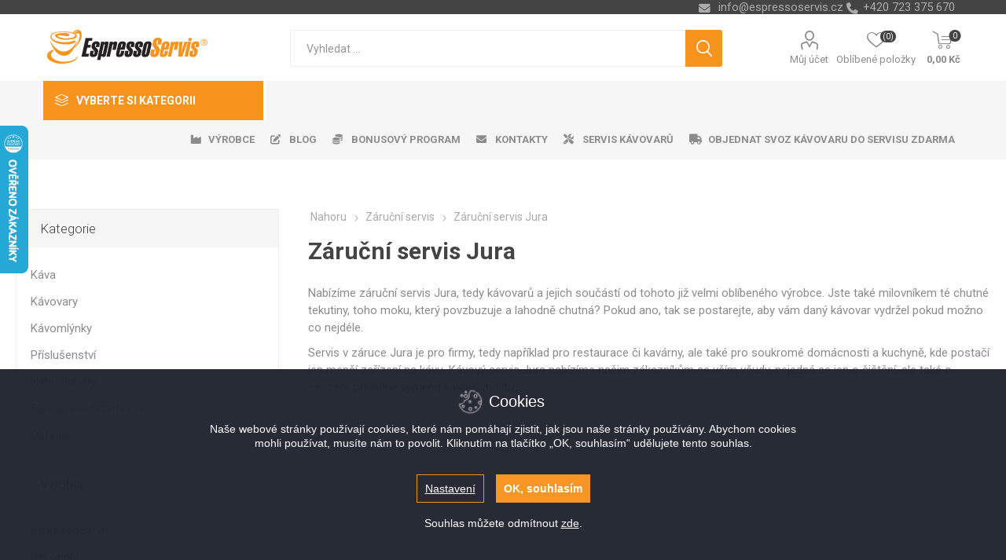

--- FILE ---
content_type: text/html; charset=utf-8
request_url: https://eshop.espressoservis.cz/zarucni-servis-jura
body_size: 70004
content:
<!DOCTYPE html><html lang=cs class=html-category-page><head><title>Z&#xE1;ru&#x10D;n&#xED; servis k&#xE1;vovar&#x16F; Jura | EspressoServis.cz</title><meta charset=UTF-8><meta name=description content="Záruční servis Jura je o čištění, ale také o kontrole všeho důležitého. Díky záručnímu servisu Jura, budete bezstarostní."><meta name=keywords content="záruční servis jura,záruční servis kávovarů jura,servis v záruce jura,kávový servis jura,espresso servis jura"><meta name=generator content=nopCommerce><meta name=viewport content="width=device-width, initial-scale=1"><link href="https://fonts.googleapis.com/css?family=Roboto:300,400,700&amp;subset=cyrillic-ext,greek-ext" rel=stylesheet><link rel=stylesheet href=https://cdnjs.cloudflare.com/ajax/libs/font-awesome/6.4.0/css/all.min.css><script>function gtag(){window.dataLayer.push(arguments)}window.dataLayer=window.dataLayer||[];gtag("consent","default",{ad_storage:"denied",analytics_storage:"denied",ad_user_data:"denied",ad_personalization:"denied",wait_for_update:1e3})</script><script src=https://eshop.espressoservis.cz/cookie/webcz/js/cookieconsent.js></script><script src=https://eshop.espressoservis.cz/cookie/webcz/js/cc_bepositive.min.js></script><script src=https://eshop.espressoservis.cz/cookie/webcz/js/cc_bepositive_bottom_bar.min.js></script><link rel=stylesheet href=https://eshop.espressoservis.cz/cookie/webcz/css/cc_bepositive_common.min.css><link rel=stylesheet href=https://eshop.espressoservis.cz/cookie/webcz/css/cc_bepositive_bottom_bar.min.css><script>window.dataLayer=window.dataLayer||[];dataLayer.push({PageType:"CategoryPage",PageUrl:"https://eshop.espressoservis.cz/zarucni-servis-jura",UserType:"Guest",email:"guest",CategoryID:"36",CategoryName:"Záruční servis Jura"})</script><script>(function(n,t,i,r,u){n[r]=n[r]||[];n[r].push({"gtm.start":(new Date).getTime(),event:"gtm.js"});var e=t.getElementsByTagName(i)[0],f=t.createElement(i),o=r!="dataLayer"?"&l="+r:"";f.async=!0;f.src="https://www.googletagmanager.com/gtm.js?id="+u+o;e.parentNode.insertBefore(f,e)})(window,document,"script","dataLayer","GTM-T9QR5RC")</script><link href=/bundles/xy_ugichmxxnj7hdzy2hwan6vthr1aihbv0m-bouu88.min.css rel=stylesheet><link rel=canonical href=https://eshop.espressoservis.cz/zarucni-servis-jura><link href=https://eshop.espressoservis.cz/news/rss/2 rel=alternate type=application/rss+xml title="Espressoservis.cz: News"><body class=category-page-body><noscript><iframe src="https://www.googletagmanager.com/ns.html?id=GTM-T9QR5RC" height=0 width=0 style=display:none;visibility:hidden></iframe></noscript><script>!function(n,t,i,r,u,f,e){n.fbq||(u=n.fbq=function(){u.callMethod?u.callMethod.apply(u,arguments):u.queue.push(arguments)},n._fbq||(n._fbq=u),u.push=u,u.loaded=!0,u.version="2.0",u.queue=[],f=t.createElement(i),f.async=!0,f.src=r,e=t.getElementsByTagName(i)[0],e.parentNode.insertBefore(f,e))}(window,document,"script","//connect.facebook.net/en_US/fbevents.js");fbq("init","482846659011449",{external_id:7858839});fbq("track","PageView")</script><noscript><img height=1 width=1 style=display:none src="https://www.facebook.com/tr?id=482846659011449%&amp;ev=PageView&amp;noscript=1"></noscript><div class=ajax-loading-block-window style=display:none></div><div id=dialog-notifications-success title=Oznámení style=display:none></div><div id=dialog-notifications-error title=Chyba style=display:none></div><div id=dialog-notifications-warning title=Varování style=display:none></div><div id=bar-notification class=bar-notification-container data-close=Zavřít></div><!--[if lte IE 8]><div style=clear:both;height:59px;text-align:center;position:relative><a href=http://www.microsoft.com/windows/internet-explorer/default.aspx target=_blank> <img src=/Themes/Emporium/Content/img/ie_warning.jpg height=42 width=820 alt="You are using an outdated browser. For a faster, safer browsing experience, upgrade for free today."> </a></div><![endif]--><div class=master-wrapper-page><div class=responsive-nav-wrapper-parent><div class=responsive-nav-wrapper><div class=menu-title><span>Menu</span></div><div class=search-wrap><span>Výsledek hledání pro výraz</span></div><div class=mobile-logo><a href="/" class=logo> <img alt=Espressoservis.cz title=Espressoservis.cz src=https://www.espressoservis.hu/images/thumbs/0001349_logo.png></a></div><div class=shopping-cart-link></div><div class=personal-button id=header-links-opener><span>Personal menu</span></div></div></div><div class=header><div class=header-upper><div class=header-selectors-wrapper><div class=html-widget><div><span class=custom-contact-email style=color:#ababab;font-size:11pt> <a href=mailto:info@espressoservis.cz>info@espressoservis.cz</a> </span> <span class=custom-contact-phone style=color:#ababab;font-size:11pt>+420 723 375 670</span></div></div></div></div><div class=header-lower><div class=header-logo><a href="/" class=logo> <img alt=Espressoservis.cz title=Espressoservis.cz src=https://www.espressoservis.hu/images/thumbs/0001349_logo.png></a></div><div class="search-box store-search-box"><div class=close-side-menu><span class=close-side-menu-text>Vyhledat ...</span> <span class=close-side-menu-btn>Zavřít</span></div><form method=get id=small-search-box-form action=/search><input type=text class=search-box-text id=small-searchterms autocomplete=off name=q placeholder="Vyhledat ..." aria-label="Search store"> <input type=hidden class=instantSearchResourceElement data-highlightfirstfoundelement=false data-minkeywordlength=3 data-defaultproductsortoption=0 data-instantsearchurl=/instantSearchFor data-searchpageurl=/search data-searchinproductdescriptions=true data-numberofvisibleproducts=10> <input type=submit class="button-1 search-box-button" value=Hledat></form></div><div class=header-links-wrapper><div class=header-links><ul><li><a href=/customer/info class="ico-account opener" data-loginurl=/login>Můj účet</a><div class="profile-menu-box login-form-in-header"><div class=close-side-menu><span class=close-side-menu-text>Můj účet</span> <span class=close-side-menu-btn>Zavřít</span></div><div class=header-form-holder><a href=/register class=ico-register>Registrovat</a> <a href=/login class=ico-login>Přihlásit</a></div></div><li><a href=/wishlist class=ico-wishlist> <span class=wishlist-label>Oblíbené položky</span> <span class=wishlist-qty>(0)</span> </a></ul><div class=mobile-flyout-wrapper><div class=close-side-menu><span class=close-side-menu-text>Nákupní košík</span> <span class=close-side-menu-btn>Zavřít</span></div><div id=flyout-cart class=flyout-cart data-removeitemfromcarturl=/EmporiumTheme/RemoveItemFromCart data-flyoutcarturl=/EmporiumTheme/FlyoutShoppingCart><div id=topcartlink><a href=/cart class=ico-cart> <span class=cart-qty>0</span> <span class=cart-label> 0,00 K&#x10D; </span> </a></div><div class=mini-shopping-cart><div class=flyout-cart-scroll-area><p>Váš nákupní košík je prázdný.</div></div></div></div></div></div></div><div class=header-menu-parent><div class="header-menu categories-in-side-panel"><div class=category-navigation-list-wrapper><span class=category-navigation-title>Vyberte si kategorii</span><ul class="category-navigation-list sticky-flyout"></ul></div><div class=close-menu><span class=close-menu-text>Menu</span> <span class=close-menu-btn>Zavřít</span></div><ul class="mega-menu menuprodukty" data-isrtlenabled=false data-enableclickfordropdown=false><li class="has-sublist with-dropdown-in-grid kava root-category-items"><a class=with-subcategories href=/kava><span>K&#xE1;va</span></a><div class=plus-button></div><div class="dropdown categories fullWidth boxes-4"><div class=row-wrapper><div class=row><div class=box><div class=picture-title-wrap><div class=picture><a href=/cerstve-prazena-kava title="Zobrazit produkty v kategorii Čerstvě pražená káva"> <img class=lazy alt="Obrázek pro kategorii Čerstvě pražená káva" src="[data-uri]" data-original=https://eshop.espressoservis.cz/images/thumbs/0001356_cerstve-prazena-kava_290.jpeg> </a></div><div class=title><a href=/cerstve-prazena-kava title="Čerstvě pražená káva"><span>&#x10C;erstv&#x11B; pra&#x17E;en&#xE1; k&#xE1;va</span></a></div></div></div><div class=box><div class=picture-title-wrap><div class=picture><a href=/znackova-kava title="Zobrazit produkty v kategorii Značková káva"> <img class=lazy alt="Obrázek pro kategorii Značková káva" src="[data-uri]" data-original=https://eshop.espressoservis.cz/images/thumbs/0001357_znackova-kava_290.jpeg> </a></div><div class=title><a href=/znackova-kava title="Značková káva"><span>Zna&#x10D;kov&#xE1; k&#xE1;va</span></a></div></div></div><div class=empty-box></div><div class=empty-box></div></div></div></div><li class="has-sublist with-dropdown-in-grid kavovary root-category-items"><a class=with-subcategories href=/kavovary><span>K&#xE1;vovary</span></a><div class=plus-button></div><div class="dropdown categories fullWidth boxes-4"><div class=row-wrapper><div class=row><div class=box><div class=picture-title-wrap><div class=picture><a href=/automaticke-kavovary title="Zobrazit produkty v kategorii Automatické kávovary"> <img class=lazy alt="Obrázek pro kategorii Automatické kávovary" src="[data-uri]" data-original=https://eshop.espressoservis.cz/images/thumbs/0001361_automaticke-kavovary_290.jpeg> </a></div><div class=title><a href=/automaticke-kavovary title="Automatické kávovary"><span>Automatick&#xE9; k&#xE1;vovary</span></a></div></div></div><div class=box><div class=picture-title-wrap><div class=picture><a href=/pakove-kavovary title="Zobrazit produkty v kategorii Pákové kávovary"> <img class=lazy alt="Obrázek pro kategorii Pákové kávovary" src="[data-uri]" data-original=https://eshop.espressoservis.cz/images/thumbs/0001362_pakove-kavovary_290.jpeg> </a></div><div class=title><a href=/pakove-kavovary title="Pákové kávovary"><span>P&#xE1;kov&#xE9; k&#xE1;vovary</span></a></div></div></div><div class=box><div class=picture-title-wrap><div class=picture><a href=/vendingove-kavovary title="Zobrazit produkty v kategorii Vending"> <img class=lazy alt="Obrázek pro kategorii Vending" src="[data-uri]" data-original=https://eshop.espressoservis.cz/images/thumbs/0001363_vending_290.jpeg> </a></div><div class=title><a href=/vendingove-kavovary title=Vending><span>Vending</span></a></div></div></div><div class=empty-box></div></div></div></div><li class="with-dropdown-in-grid kavomlynky root-category-items"><a href=/kavomlynky><span>K&#xE1;voml&#xFD;nky</span></a><div class=plus-button></div><li class="has-sublist with-dropdown-in-grid prislusenstvi root-category-items"><a class=with-subcategories href=/prislusenstvi-ke-kave><span>P&#x159;&#xED;slu&#x161;enstv&#xED;</span></a><div class=plus-button></div><div class="dropdown categories fullWidth boxes-4"><div class=row-wrapper><div class=row><div class=box><div class=picture-title-wrap><div class=picture><a href=/lednice-ke-kavovarum title="Zobrazit produkty v kategorii Lednice ke kávovarům"> <img class=lazy alt="Obrázek pro kategorii Lednice ke kávovarům" src="[data-uri]" data-original=https://eshop.espressoservis.cz/images/thumbs/0002104_lednice-ke-kavovarum_290.jpeg> </a></div><div class=title><a href=/lednice-ke-kavovarum title="Lednice ke kávovarům"><span>Lednice ke k&#xE1;vovar&#x16F;m</span></a></div></div></div><div class=box><div class=picture-title-wrap><div class=picture><a href=/penice-mleka title="Zobrazit produkty v kategorii Pěniče mléka"> <img class=lazy alt="Obrázek pro kategorii Pěniče mléka" src="[data-uri]" data-original=https://eshop.espressoservis.cz/images/thumbs/0001366_penice-mleka_290.jpeg> </a></div><div class=title><a href=/penice-mleka title="Pěniče mléka"><span>P&#x11B;ni&#x10D;e ml&#xE9;ka</span></a></div></div></div><div class=box><div class=picture-title-wrap><div class=picture><a href=/filtry-na-vodu title="Zobrazit produkty v kategorii Filtry na vodu"> <img class=lazy alt="Obrázek pro kategorii Filtry na vodu" src="[data-uri]" data-original=https://eshop.espressoservis.cz/images/thumbs/0001367_filtry-na-vodu_290.jpeg> </a></div><div class=title><a href=/filtry-na-vodu title="Filtry na vodu"><span>Filtry na vodu</span></a></div></div></div><div class=box><div class=picture-title-wrap><div class=picture><a href=/odvapnovace-a-chemie title="Zobrazit produkty v kategorii Odvápňovače a chemie"> <img class=lazy alt="Obrázek pro kategorii Odvápňovače a chemie" src="[data-uri]" data-original=https://eshop.espressoservis.cz/images/thumbs/0001368_odvapnovace-a-chemie_290.jpeg> </a></div><div class=title><a href=/odvapnovace-a-chemie title="Odvápňovače a chemie"><span>Odv&#xE1;p&#x148;ova&#x10D;e a chemie</span></a></div></div></div></div><div class=row><div class=box><div class=picture-title-wrap><div class=picture><a href=/hrnky-a-sklenice title="Zobrazit produkty v kategorii Hrnky a Sklenice"> <img class=lazy alt="Obrázek pro kategorii Hrnky a Sklenice" src="[data-uri]" data-original=https://eshop.espressoservis.cz/images/thumbs/0001369_hrnky-a-sklenice_290.jpeg> </a></div><div class=title><a href=/hrnky-a-sklenice title="Hrnky a Sklenice"><span>Hrnky a Sklenice</span></a></div></div></div><div class=box><div class=picture-title-wrap><div class=picture><a href=/kelimky-na-kavu title="Zobrazit produkty v kategorii Kelímky na kávu"> <img class=lazy alt="Obrázek pro kategorii Kelímky na kávu" src="[data-uri]" data-original=https://eshop.espressoservis.cz/images/thumbs/0001370_kelimky-na-kavu_290.jpeg> </a></div><div class=title><a href=/kelimky-na-kavu title="Kelímky na kávu"><span>Kel&#xED;mky na k&#xE1;vu</span></a></div></div></div><div class=box><div class=picture-title-wrap><div class=picture><a href=/ostatni-prislusenstvi title="Zobrazit produkty v kategorii Ostatní příslušenství"> <img class=lazy alt="Obrázek pro kategorii Ostatní příslušenství" src="[data-uri]" data-original=https://eshop.espressoservis.cz/images/thumbs/0002105_ostatni-prislusenstvi_290.jpeg> </a></div><div class=title><a href=/ostatni-prislusenstvi title="Ostatní příslušenství"><span>Ostatn&#xED; p&#x159;&#xED;slu&#x161;enstv&#xED;</span></a></div></div></div><div class=empty-box></div></div></div></div><li class="has-sublist with-dropdown-in-grid nahradni-dily root-category-items"><a class=with-subcategories href=/nahradni-dily><span>N&#xE1;hradn&#xED; d&#xED;ly</span></a><div class=plus-button></div><div class="dropdown categories fullWidth boxes-4"><div class=row-wrapper><div class=row><div class=box><div class=picture-title-wrap><div class=picture><a href=/nadoby-na-vodu title="Zobrazit produkty v kategorii Nádoby na vodu"> <img class=lazy alt="Obrázek pro kategorii Nádoby na vodu" src="[data-uri]" data-original=https://eshop.espressoservis.cz/images/thumbs/0001372_nadoby-na-vodu_290.jpeg> </a></div><div class=title><a href=/nadoby-na-vodu title="Nádoby na vodu"><span>N&#xE1;doby na vodu</span></a></div></div></div><div class=box><div class=picture-title-wrap><div class=picture><a href=/vyrobnik-mlecne-peny title="Zobrazit produkty v kategorii Výrobník mléčné pěny"> <img class=lazy alt="Obrázek pro kategorii Výrobník mléčné pěny" src="[data-uri]" data-original=https://eshop.espressoservis.cz/images/thumbs/0001373_vyrobnik-mlecne-peny_290.jpeg> </a></div><div class=title><a href=/vyrobnik-mlecne-peny title="Výrobník mléčné pěny"><span>V&#xFD;robn&#xED;k ml&#xE9;&#x10D;n&#xE9; p&#x11B;ny</span></a></div></div></div><div class=box><div class=picture-title-wrap><div class=picture><a href=/odkapavaci-misky title="Zobrazit produkty v kategorii Odkapávací misky"> <img class=lazy alt="Obrázek pro kategorii Odkapávací misky" src="[data-uri]" data-original=https://eshop.espressoservis.cz/images/thumbs/0001374_odkapavaci-misky_290.jpeg> </a></div><div class=title><a href=/odkapavaci-misky title="Odkapávací misky"><span>Odkap&#xE1;vac&#xED; misky</span></a></div></div></div><div class=box><div class=picture-title-wrap><div class=picture><a href=/nadoby-na-kavove-sedliny title="Zobrazit produkty v kategorii Nádoby na kávové sedliny"> <img class=lazy alt="Obrázek pro kategorii Nádoby na kávové sedliny" src="[data-uri]" data-original=https://eshop.espressoservis.cz/images/thumbs/0001375_nadoby-na-kavove-sedliny_290.jpeg> </a></div><div class=title><a href=/nadoby-na-kavove-sedliny title="Nádoby na kávové sedliny"><span>N&#xE1;doby na k&#xE1;vov&#xE9; sedliny</span></a></div></div></div></div><div class=row><div class=box><div class=picture-title-wrap><div class=picture><a href=/casti-krytu title="Zobrazit produkty v kategorii Části krytu"> <img class=lazy alt="Obrázek pro kategorii Části krytu" src="[data-uri]" data-original=https://eshop.espressoservis.cz/images/thumbs/0001376_casti-krytu_290.jpeg> </a></div><div class=title><a href=/casti-krytu title="Části krytu"><span>&#x10C;&#xE1;sti krytu</span></a></div></div></div><div class=box><div class=picture-title-wrap><div class=picture><a href=/ovladaci-tlacitka title="Zobrazit produkty v kategorii Ovládací tlačítka"> <img class=lazy alt="Obrázek pro kategorii Ovládací tlačítka" src="[data-uri]" data-original=https://eshop.espressoservis.cz/images/thumbs/0001377_ovladaci-tlacitka_290.jpeg> </a></div><div class=title><a href=/ovladaci-tlacitka title="Ovládací tlačítka"><span>Ovl&#xE1;dac&#xED; tla&#x10D;&#xED;tka</span></a></div></div></div><div class=box><div class=picture-title-wrap><div class=picture><a href=/tesneni-a-sitka title="Zobrazit produkty v kategorii Těsnění a sítka"> <img class=lazy alt="Obrázek pro kategorii Těsnění a sítka" src="[data-uri]" data-original=https://eshop.espressoservis.cz/images/thumbs/0001403_tesneni-a-sitka_290.jpeg> </a></div><div class=title><a href=/tesneni-a-sitka title="Těsnění a sítka"><span>T&#x11B;sn&#x11B;n&#xED; a s&#xED;tka</span></a></div></div></div><div class=box><div class=picture-title-wrap><div class=picture><a href=/mazivo title="Zobrazit produkty v kategorii Mazivo"> <img class=lazy alt="Obrázek pro kategorii Mazivo" src="[data-uri]" data-original=https://eshop.espressoservis.cz/images/thumbs/0001379_mazivo_290.jpeg> </a></div><div class=title><a href=/mazivo title=Mazivo><span>Mazivo</span></a></div></div></div></div><div class=row><div class=box><div class=picture-title-wrap><div class=picture><a href=/elektronika title="Zobrazit produkty v kategorii Elektronika"> <img class=lazy alt="Obrázek pro kategorii Elektronika" src="[data-uri]" data-original=https://eshop.espressoservis.cz/images/thumbs/0001380_elektronika_290.jpeg> </a></div><div class=title><a href=/elektronika title=Elektronika><span>Elektronika</span></a></div></div></div><div class=box><div class=picture-title-wrap><div class=picture><a href=/mlynky title="Zobrazit produkty v kategorii Mlýnky"> <img class=lazy alt="Obrázek pro kategorii Mlýnky" src="[data-uri]" data-original=https://eshop.espressoservis.cz/images/thumbs/0001381_mlynky_290.jpeg> </a></div><div class=title><a href=/mlynky title=Mlýnky><span>Ml&#xFD;nky</span></a></div></div></div><div class=box><div class=picture-title-wrap><div class=picture><a href=/topna-telesa-a-spiraly title="Zobrazit produkty v kategorii Topná tělesa a spirály"> <img class=lazy alt="Obrázek pro kategorii Topná tělesa a spirály" src="[data-uri]" data-original=https://eshop.espressoservis.cz/images/thumbs/0001382_topna-telesa-a-spiraly_290.jpeg> </a></div><div class=title><a href=/topna-telesa-a-spiraly title="Topná tělesa a spirály"><span>Topn&#xE1; t&#x11B;lesa a spir&#xE1;ly</span></a></div></div></div><div class=box><div class=picture-title-wrap><div class=picture><a href=/cerpadla title="Zobrazit produkty v kategorii Čerpadla"> <img class=lazy alt="Obrázek pro kategorii Čerpadla" src="[data-uri]" data-original=https://eshop.espressoservis.cz/images/thumbs/0001383_cerpadla_290.jpeg> </a></div><div class=title><a href=/cerpadla title=Čerpadla><span>&#x10C;erpadla</span></a></div></div></div></div><div class=row><div class=box><div class=picture-title-wrap><div class=picture><a href=/sparovaci-jednotky title="Zobrazit produkty v kategorii Spařovací jednotky"> <img class=lazy alt="Obrázek pro kategorii Spařovací jednotky" src="[data-uri]" data-original=https://eshop.espressoservis.cz/images/thumbs/0001384_sparovaci-jednotky_290.jpeg> </a></div><div class=title><a href=/sparovaci-jednotky title="Spařovací jednotky"><span>Spa&#x159;ovac&#xED; jednotky</span></a></div></div></div><div class=box><div class=picture-title-wrap><div class=picture><a href=/hadice-a-konektory title="Zobrazit produkty v kategorii Hadice a konektory"> <img class=lazy alt="Obrázek pro kategorii Hadice a konektory" src="[data-uri]" data-original=https://eshop.espressoservis.cz/images/thumbs/0001385_hadice-a-konektory_290.jpeg> </a></div><div class=title><a href=/hadice-a-konektory title="Hadice a konektory"><span>Hadice a konektory</span></a></div></div></div><div class=box><div class=picture-title-wrap><div class=picture><a href=/srouby-a-drzaky title="Zobrazit produkty v kategorii Šrouby a držáky"> <img class=lazy alt="Obrázek pro kategorii Šrouby a držáky" src="[data-uri]" data-original=https://eshop.espressoservis.cz/images/thumbs/0001386_srouby-a-drzaky_290.jpeg> </a></div><div class=title><a href=/srouby-a-drzaky title="Šrouby a držáky"><span>&#x160;rouby a dr&#x17E;&#xE1;ky</span></a></div></div></div><div class=box><div class=picture-title-wrap><div class=picture><a href=/senzory-a-pojistky title="Zobrazit produkty v kategorii Senzory a pojistky"> <img class=lazy alt="Obrázek pro kategorii Senzory a pojistky" src="[data-uri]" data-original=https://eshop.espressoservis.cz/images/thumbs/0001387_senzory-a-pojistky_290.jpeg> </a></div><div class=title><a href=/senzory-a-pojistky title="Senzory a pojistky"><span>Senzory a pojistky</span></a></div></div></div></div><div class=row><div class=box><div class=picture-title-wrap><div class=picture><a href=/ventily-a-spinace title="Zobrazit produkty v kategorii Ventily a spínače"> <img class=lazy alt="Obrázek pro kategorii Ventily a spínače" src="[data-uri]" data-original=https://eshop.espressoservis.cz/images/thumbs/0001388_ventily-a-spinace_290.jpeg> </a></div><div class=title><a href=/ventily-a-spinace title="Ventily a spínače"><span>Ventily a sp&#xED;na&#x10D;e</span></a></div></div></div><div class=box><div class=picture-title-wrap><div class=picture><a href=/sady-pro-udrzbu title="Zobrazit produkty v kategorii Sady pro údržbu"> <img class=lazy alt="Obrázek pro kategorii Sady pro údržbu" src="[data-uri]" data-original=https://eshop.espressoservis.cz/images/thumbs/0001389_sady-pro-udrzbu_290.jpeg> </a></div><div class=title><a href=/sady-pro-udrzbu title="Sady pro údržbu"><span>Sady pro &#xFA;dr&#x17E;bu</span></a></div></div></div><div class=box><div class=picture-title-wrap><div class=picture><a href=/ostatni-nahradni-dily title="Zobrazit produkty v kategorii Ostatní náhradní díly"> <img class=lazy alt="Obrázek pro kategorii Ostatní náhradní díly" src="[data-uri]" data-original=https://eshop.espressoservis.cz/images/thumbs/default-image_290.png> </a></div><div class=title><a href=/ostatni-nahradni-dily title="Ostatní náhradní díly"><span>Ostatn&#xED; n&#xE1;hradn&#xED; d&#xED;ly</span></a></div></div></div><div class=box><div class=picture-title-wrap><div class=picture><a href=/profesionalni-pakove-kavovary title="Zobrazit produkty v kategorii Profesionální pákové kávovary"> <img class=lazy alt="Obrázek pro kategorii Profesionální pákové kávovary" src="[data-uri]" data-original=https://eshop.espressoservis.cz/images/thumbs/0002490_profesionalni-pakove-kavovary_290.jpeg> </a></div><div class=title><a href=/profesionalni-pakove-kavovary title="Profesionální pákové kávovary"><span>Profesion&#xE1;ln&#xED; p&#xE1;kov&#xE9; k&#xE1;vovary</span></a></div></div></div></div></div></div><li class="has-sublist with-dropdown-in-grid dezinfekce root-category-items"><a class=with-subcategories href=/sanitace-a-dezinfekce><span>Sanitace a dezinfekce</span></a><div class=plus-button></div><div class="dropdown categories fullWidth boxes-4"><div class=row-wrapper><div class=row><div class=box><div class=picture-title-wrap><div class=picture><a href=/gastro-professional title="Zobrazit produkty v kategorii Gastro professional"> <img class=lazy alt="Obrázek pro kategorii Gastro professional" src="[data-uri]" data-original=https://eshop.espressoservis.cz/images/thumbs/0002103_gastro-professional_290.jpeg> </a></div><div class=title><a href=/gastro-professional title="Gastro professional"><span>Gastro professional</span></a></div></div></div><div class=box><div class=picture-title-wrap><div class=picture><a href=/cistici-prostredky title="Zobrazit produkty v kategorii Čistící prostředky"> <img class=lazy alt="Obrázek pro kategorii Čistící prostředky" src="[data-uri]" data-original=https://eshop.espressoservis.cz/images/thumbs/0002101_cistici-prostredky_290.jpeg> </a></div><div class=title><a href=/cistici-prostredky title="Čistící prostředky"><span>&#x10C;ist&#xED;c&#xED; prost&#x159;edky</span></a></div></div></div><div class=box><div class=picture-title-wrap><div class=picture><a href=/aplikacni-technika title="Zobrazit produkty v kategorii Aplikační technika"> <img class=lazy alt="Obrázek pro kategorii Aplikační technika" src="[data-uri]" data-original=https://eshop.espressoservis.cz/images/thumbs/0002102_aplikacni-technika_290.jpeg> </a></div><div class=title><a href=/aplikacni-technika title="Aplikační technika"><span>Aplika&#x10D;n&#xED; technika</span></a></div></div></div><div class=box><div class=picture-title-wrap><div class=picture><a href=/isolda title="Zobrazit produkty v kategorii Isolda"> <img class=lazy alt="Obrázek pro kategorii Isolda" src="[data-uri]" data-original=https://eshop.espressoservis.cz/images/thumbs/0002100_isolda_290.jpeg> </a></div><div class=title><a href=/isolda title=Isolda><span>Isolda</span></a></div></div></div></div></div></div><li class="has-sublist with-dropdown-in-grid ostatni root-category-items"><a class=with-subcategories href=/ostatni-2-2><span>Ostatn&#xED;</span></a><div class=plus-button></div><div class="dropdown categories fullWidth boxes-4"><div class=row-wrapper><div class=row><div class=box><div class=picture-title-wrap><div class=picture><a href=/cukry title="Zobrazit produkty v kategorii Cukry"> <img class=lazy alt="Obrázek pro kategorii Cukry" src="[data-uri]" data-original=https://eshop.espressoservis.cz/images/thumbs/0001390_cukry_290.jpeg> </a></div><div class=title><a href=/cukry title=Cukry><span>Cukry</span></a></div></div></div><div class=box><div class=picture-title-wrap><div class=picture><a href=/darkove-sady title="Zobrazit produkty v kategorii Dárkové předměty"> <img class=lazy alt="Obrázek pro kategorii Dárkové předměty" src="[data-uri]" data-original=https://eshop.espressoservis.cz/images/thumbs/0001391_darkove-predmety_290.jpeg> </a></div><div class=title><a href=/darkove-sady title="Dárkové předměty"><span>D&#xE1;rkov&#xE9; p&#x159;edm&#x11B;ty</span></a></div></div></div><div class=empty-box></div><div class=empty-box></div></div></div></div><li class="has-sublist with-dropdown-in-grid menu-vyrobce"><a class=with-subcategories href=/manufacturer/all title=Výrobce><span>V&#xFD;robce</span></a><div class="dropdown manufacturers fullWidth boxes-10"><div class=row-wrapper><div class=row><div class=box><div class=picture><a class=manufacturer href=/espressoservis title=EspressoServis> <img class=lazy src="[data-uri]" data-original=https://eshop.espressoservis.cz/images/thumbs/0001396_espressoservis_165.jpeg alt="Obrázek pro kategorii EspressoServis" title="Obrázek pro kategorii EspressoServis"> </a></div><div class=title><a class=manufacturer href=/espressoservis title=EspressoServis><span>EspressoServis</span></a></div></div><div class=box><div class=picture><a class=manufacturer href=/delonghi-4 title=DeLonghi> <img class=lazy src="[data-uri]" data-original=https://eshop.espressoservis.cz/images/thumbs/0001392_delonghi_165.jpeg alt="Obrázek pro kategorii DeLonghi" title="Obrázek pro kategorii DeLonghi"> </a></div><div class=title><a class=manufacturer href=/delonghi-4 title=DeLonghi><span>DeLonghi</span></a></div></div><div class=box><div class=picture><a class=manufacturer href=/nivona-3 title=Nivona> <img class=lazy src="[data-uri]" data-original=https://eshop.espressoservis.cz/images/thumbs/0001395_nivona_165.jpeg alt="Obrázek pro kategorii Nivona" title="Obrázek pro kategorii Nivona"> </a></div><div class=title><a class=manufacturer href=/nivona-3 title=Nivona><span>Nivona</span></a></div></div><div class=box><div class=picture><a class=manufacturer href=/philips title=Philips> <img class=lazy src="[data-uri]" data-original=https://eshop.espressoservis.cz/images/thumbs/0001876_philips_165.jpeg alt="Obrázek pro kategorii Philips" title="Obrázek pro kategorii Philips"> </a></div><div class=title><a class=manufacturer href=/philips title=Philips><span>Philips</span></a></div></div><div class=box><div class=picture><a class=manufacturer href=/saeco-4 title=Saeco> <img class=lazy src="[data-uri]" data-original=https://eshop.espressoservis.cz/images/thumbs/0001393_saeco_165.jpeg alt="Obrázek pro kategorii Saeco" title="Obrázek pro kategorii Saeco"> </a></div><div class=title><a class=manufacturer href=/saeco-4 title=Saeco><span>Saeco</span></a></div></div><div class=box><div class=picture><a class=manufacturer href=/drcoffee title=Dr.Coffee> <img class=lazy src="[data-uri]" data-original=https://eshop.espressoservis.cz/images/thumbs/0002115_drcoffee_165.jpeg alt="Obrázek pro kategorii Dr.Coffee" title="Obrázek pro kategorii Dr.Coffee"> </a></div><div class=title><a class=manufacturer href=/drcoffee title=Dr.Coffee><span>Dr.Coffee</span></a></div></div><div class=box><div class=picture><a class=manufacturer href=/siemens-2 title=Siemens> <img class=lazy src="[data-uri]" data-original=https://eshop.espressoservis.cz/images/thumbs/0001400_siemens_165.jpeg alt="Obrázek pro kategorii Siemens" title="Obrázek pro kategorii Siemens"> </a></div><div class=title><a class=manufacturer href=/siemens-2 title=Siemens><span>Siemens</span></a></div></div><div class=box><div class=picture><a class=manufacturer href=/krups-3 title=Krups> <img class=lazy src="[data-uri]" data-original=https://eshop.espressoservis.cz/images/thumbs/0001875_krups_165.jpeg alt="Obrázek pro kategorii Krups" title="Obrázek pro kategorii Krups"> </a></div><div class=title><a class=manufacturer href=/krups-3 title=Krups><span>Krups</span></a></div></div><div class=box><div class=picture><a class=manufacturer href=/melitta title=Melitta> <img class=lazy src="[data-uri]" data-original=https://eshop.espressoservis.cz/images/thumbs/0002116_melitta_165.jpeg alt="Obrázek pro kategorii Melitta" title="Obrázek pro kategorii Melitta"> </a></div><div class=title><a class=manufacturer href=/melitta title=Melitta><span>Melitta</span></a></div></div><div class=box><div class=picture><a class=manufacturer href=/cleamen title=Cleamen> <img class=lazy src="[data-uri]" data-original=https://eshop.espressoservis.cz/images/thumbs/0002552_cleamen_165.png alt="Obrázek pro kategorii Cleamen" title="Obrázek pro kategorii Cleamen"> </a></div><div class=title><a class=manufacturer href=/cleamen title=Cleamen><span>Cleamen</span></a></div></div></div><div class=row><div class=box><div class=picture><a class=manufacturer href=/isolda-3 title=Isolda> <img class=lazy src="[data-uri]" data-original=https://eshop.espressoservis.cz/images/thumbs/0002554_isolda_165.png alt="Obrázek pro kategorii Isolda" title="Obrázek pro kategorii Isolda"> </a></div><div class=title><a class=manufacturer href=/isolda-3 title=Isolda><span>Isolda</span></a></div></div><div class=box><div class=picture><a class=manufacturer href=/catler-sage title="Catler / Sage"> <img class=lazy src="[data-uri]" data-original=https://eshop.espressoservis.cz/images/thumbs/default-image_165.png alt="Obrázek pro kategorii Catler / Sage" title="Obrázek pro kategorii Catler / Sage"> </a></div><div class=title><a class=manufacturer href=/catler-sage title="Catler / Sage"><span>Catler / Sage</span></a></div></div><div class=box><div class=picture><a class=manufacturer href=/krystal title=KRYSTAL> <img class=lazy src="[data-uri]" data-original=https://eshop.espressoservis.cz/images/thumbs/0002555_krystal_165.png alt="Obrázek pro kategorii KRYSTAL" title="Obrázek pro kategorii KRYSTAL"> </a></div><div class=title><a class=manufacturer href=/krystal title=KRYSTAL><span>KRYSTAL</span></a></div></div><div class=box><div class=picture><a class=manufacturer href=/gastro-professional-2 title="Gastro Professional"> <img class=lazy src="[data-uri]" data-original=https://eshop.espressoservis.cz/images/thumbs/0002556_gastro-professional_165.png alt="Obrázek pro kategorii Gastro Professional" title="Obrázek pro kategorii Gastro Professional"> </a></div><div class=title><a class=manufacturer href=/gastro-professional-2 title="Gastro Professional"><span>Gastro Professional</span></a></div></div><div class=box><div class=picture><a class=manufacturer href=/jura-3 title=Jura> <img class=lazy src="[data-uri]" data-original=https://eshop.espressoservis.cz/images/thumbs/0001394_jura_165.jpeg alt="Obrázek pro kategorii Jura" title="Obrázek pro kategorii Jura"> </a></div><div class=title><a class=manufacturer href=/jura-3 title=Jura><span>Jura</span></a></div></div><div class=box><div class=picture><a class=manufacturer href=/lavazza title=Lavazza> <img class=lazy src="[data-uri]" data-original=https://eshop.espressoservis.cz/images/thumbs/0001397_lavazza_165.jpeg alt="Obrázek pro kategorii Lavazza" title="Obrázek pro kategorii Lavazza"> </a></div><div class=title><a class=manufacturer href=/lavazza title=Lavazza><span>Lavazza</span></a></div></div><div class=box><div class=picture><a class=manufacturer href=/durgol title=Durgol> <img class=lazy src="[data-uri]" data-original=https://eshop.espressoservis.cz/images/thumbs/0001398_durgol_165.jpeg alt="Obrázek pro kategorii Durgol" title="Obrázek pro kategorii Durgol"> </a></div><div class=title><a class=manufacturer href=/durgol title=Durgol><span>Durgol</span></a></div></div><div class=box><div class=picture><a class=manufacturer href=/philco-2 title=Philco> <img class=lazy src="[data-uri]" data-original=https://eshop.espressoservis.cz/images/thumbs/0001399_philco_165.png alt="Obrázek pro kategorii Philco" title="Obrázek pro kategorii Philco"> </a></div><div class=title><a class=manufacturer href=/philco-2 title=Philco><span>Philco</span></a></div></div><div class=box><div class=picture><a class=manufacturer href=/lamart title=Lamart> <img class=lazy src="[data-uri]" data-original=https://eshop.espressoservis.cz/images/thumbs/0002557_lamart_165.png alt="Obrázek pro kategorii Lamart" title="Obrázek pro kategorii Lamart"> </a></div><div class=title><a class=manufacturer href=/lamart title=Lamart><span>Lamart</span></a></div></div><div class=box><div class=picture><a class=manufacturer href=/miele title=Miele> <img class=lazy src="[data-uri]" data-original=https://eshop.espressoservis.cz/images/thumbs/0001877_miele_165.jpeg alt="Obrázek pro kategorii Miele" title="Obrázek pro kategorii Miele"> </a></div><div class=title><a class=manufacturer href=/miele title=Miele><span>Miele</span></a></div></div></div><div class=row><div class=box><div class=picture><a class=manufacturer href=/bosch-2 title=Bosch> <img class=lazy src="[data-uri]" data-original=https://eshop.espressoservis.cz/images/thumbs/0001401_bosch_165.jpeg alt="Obrázek pro kategorii Bosch" title="Obrázek pro kategorii Bosch"> </a></div><div class=title><a class=manufacturer href=/bosch-2 title=Bosch><span>Bosch</span></a></div></div><div class=box><div class=picture><a class=manufacturer href=/ostatni-2 title=Ostatní> <img class=lazy src="[data-uri]" data-original=https://eshop.espressoservis.cz/images/thumbs/0001402_ostatni_165.png alt="Obrázek pro kategorii Ostatní" title="Obrázek pro kategorii Ostatní"> </a></div><div class=title><a class=manufacturer href=/ostatni-2 title=Ostatní><span>Ostatn&#xED;</span></a></div></div><div class=empty-box></div><div class=empty-box></div><div class=empty-box></div><div class=empty-box></div><div class=empty-box></div><div class=empty-box></div><div class=empty-box></div><div class=empty-box></div></div></div></div><li class=menu-blog><a href=/blog title=Blog><span> Blog</span></a><li class=menu-coins><a href=/bonusovy-program title="Bonusový program"><span> Bonusov&#xFD; program</span></a><li class=menu-kontakty><a href=/contactus title=Kontakty><span> Kontakty</span></a><li class=menu-servis-kavovaru><a href=/servis-kavovaru-vsech-znacek title="Servis kávovarů"><span> Servis k&#xE1;vovar&#x16F;</span></a><li><a href=/OrderForm/CreateOrderForm>Objednat svoz kávovaru do servisu zdarma</a></ul><ul class="mega-menu-responsive menuprodukty"><li class=all-categories><span class=labelfornextplusbutton>Vyberte si kategorii</span><div class=plus-button></div><div class=sublist-wrap><ul class=sublist><li class=back-button><span>Zpět</span><li class="has-sublist kava mega-menu-categories root-category-items"><a class=with-subcategories href=/kava>K&#xE1;va</a><div class=plus-button></div><div class=sublist-wrap><ul class=sublist><li class=back-button><span>Zpět</span><li><a class=lastLevelCategory href=/cerstve-prazena-kava title="Čerstvě pražená káva"><span>&#x10C;erstv&#x11B; pra&#x17E;en&#xE1; k&#xE1;va</span></a><li><a class=lastLevelCategory href=/znackova-kava title="Značková káva"><span>Zna&#x10D;kov&#xE1; k&#xE1;va</span></a></ul></div><li class="has-sublist kavovary mega-menu-categories root-category-items"><a class=with-subcategories href=/kavovary>K&#xE1;vovary</a><div class=plus-button></div><div class=sublist-wrap><ul class=sublist><li class=back-button><span>Zpět</span><li><a class=lastLevelCategory href=/automaticke-kavovary title="Automatické kávovary"><span>Automatick&#xE9; k&#xE1;vovary</span></a><li><a class=lastLevelCategory href=/pakove-kavovary title="Pákové kávovary"><span>P&#xE1;kov&#xE9; k&#xE1;vovary</span></a><li><a class=lastLevelCategory href=/vendingove-kavovary title=Vending><span>Vending</span></a></ul></div><li class="kavomlynky mega-menu-categories root-category-items"><a href=/kavomlynky>K&#xE1;voml&#xFD;nky</a><li class="has-sublist prislusenstvi mega-menu-categories root-category-items"><a class=with-subcategories href=/prislusenstvi-ke-kave>P&#x159;&#xED;slu&#x161;enstv&#xED;</a><div class=plus-button></div><div class=sublist-wrap><ul class=sublist><li class=back-button><span>Zpět</span><li><a class=lastLevelCategory href=/lednice-ke-kavovarum title="Lednice ke kávovarům"><span>Lednice ke k&#xE1;vovar&#x16F;m</span></a><li><a class=lastLevelCategory href=/penice-mleka title="Pěniče mléka"><span>P&#x11B;ni&#x10D;e ml&#xE9;ka</span></a><li><a class=lastLevelCategory href=/filtry-na-vodu title="Filtry na vodu"><span>Filtry na vodu</span></a><li><a class=lastLevelCategory href=/odvapnovace-a-chemie title="Odvápňovače a chemie"><span>Odv&#xE1;p&#x148;ova&#x10D;e a chemie</span></a><li><a class=lastLevelCategory href=/hrnky-a-sklenice title="Hrnky a Sklenice"><span>Hrnky a Sklenice</span></a><li><a class=lastLevelCategory href=/kelimky-na-kavu title="Kelímky na kávu"><span>Kel&#xED;mky na k&#xE1;vu</span></a><li><a class=lastLevelCategory href=/ostatni-prislusenstvi title="Ostatní příslušenství"><span>Ostatn&#xED; p&#x159;&#xED;slu&#x161;enstv&#xED;</span></a></ul></div><li class="has-sublist nahradni-dily mega-menu-categories root-category-items"><a class=with-subcategories href=/nahradni-dily>N&#xE1;hradn&#xED; d&#xED;ly</a><div class=plus-button></div><div class=sublist-wrap><ul class=sublist><li class=back-button><span>Zpět</span><li><a class=lastLevelCategory href=/nadoby-na-vodu title="Nádoby na vodu"><span>N&#xE1;doby na vodu</span></a><li><a class=lastLevelCategory href=/vyrobnik-mlecne-peny title="Výrobník mléčné pěny"><span>V&#xFD;robn&#xED;k ml&#xE9;&#x10D;n&#xE9; p&#x11B;ny</span></a><li><a class=lastLevelCategory href=/odkapavaci-misky title="Odkapávací misky"><span>Odkap&#xE1;vac&#xED; misky</span></a><li><a class=lastLevelCategory href=/nadoby-na-kavove-sedliny title="Nádoby na kávové sedliny"><span>N&#xE1;doby na k&#xE1;vov&#xE9; sedliny</span></a><li><a class=lastLevelCategory href=/casti-krytu title="Části krytu"><span>&#x10C;&#xE1;sti krytu</span></a><li><a class=lastLevelCategory href=/ovladaci-tlacitka title="Ovládací tlačítka"><span>Ovl&#xE1;dac&#xED; tla&#x10D;&#xED;tka</span></a><li><a class=lastLevelCategory href=/tesneni-a-sitka title="Těsnění a sítka"><span>T&#x11B;sn&#x11B;n&#xED; a s&#xED;tka</span></a><li><a class=lastLevelCategory href=/mazivo title=Mazivo><span>Mazivo</span></a><li><a class=lastLevelCategory href=/elektronika title=Elektronika><span>Elektronika</span></a><li><a class=lastLevelCategory href=/mlynky title=Mlýnky><span>Ml&#xFD;nky</span></a><li><a class=lastLevelCategory href=/topna-telesa-a-spiraly title="Topná tělesa a spirály"><span>Topn&#xE1; t&#x11B;lesa a spir&#xE1;ly</span></a><li><a class=lastLevelCategory href=/cerpadla title=Čerpadla><span>&#x10C;erpadla</span></a><li><a class=lastLevelCategory href=/sparovaci-jednotky title="Spařovací jednotky"><span>Spa&#x159;ovac&#xED; jednotky</span></a><li><a class=lastLevelCategory href=/hadice-a-konektory title="Hadice a konektory"><span>Hadice a konektory</span></a><li><a class=lastLevelCategory href=/srouby-a-drzaky title="Šrouby a držáky"><span>&#x160;rouby a dr&#x17E;&#xE1;ky</span></a><li><a class=lastLevelCategory href=/senzory-a-pojistky title="Senzory a pojistky"><span>Senzory a pojistky</span></a><li><a class=lastLevelCategory href=/ventily-a-spinace title="Ventily a spínače"><span>Ventily a sp&#xED;na&#x10D;e</span></a><li><a class=lastLevelCategory href=/sady-pro-udrzbu title="Sady pro údržbu"><span>Sady pro &#xFA;dr&#x17E;bu</span></a><li><a class=lastLevelCategory href=/ostatni-nahradni-dily title="Ostatní náhradní díly"><span>Ostatn&#xED; n&#xE1;hradn&#xED; d&#xED;ly</span></a><li><a class=lastLevelCategory href=/profesionalni-pakove-kavovary title="Profesionální pákové kávovary"><span>Profesion&#xE1;ln&#xED; p&#xE1;kov&#xE9; k&#xE1;vovary</span></a></ul></div><li class="has-sublist dezinfekce mega-menu-categories root-category-items"><a class=with-subcategories href=/sanitace-a-dezinfekce>Sanitace a dezinfekce</a><div class=plus-button></div><div class=sublist-wrap><ul class=sublist><li class=back-button><span>Zpět</span><li><a class=lastLevelCategory href=/gastro-professional title="Gastro professional"><span>Gastro professional</span></a><li><a class=lastLevelCategory href=/cistici-prostredky title="Čistící prostředky"><span>&#x10C;ist&#xED;c&#xED; prost&#x159;edky</span></a><li><a class=lastLevelCategory href=/aplikacni-technika title="Aplikační technika"><span>Aplika&#x10D;n&#xED; technika</span></a><li><a class=lastLevelCategory href=/isolda title=Isolda><span>Isolda</span></a></ul></div><li class="has-sublist ostatni mega-menu-categories root-category-items"><a class=with-subcategories href=/ostatni-2-2>Ostatn&#xED;</a><div class=plus-button></div><div class=sublist-wrap><ul class=sublist><li class=back-button><span>Zpět</span><li><a class=lastLevelCategory href=/cukry title=Cukry><span>Cukry</span></a><li><a class=lastLevelCategory href=/darkove-sady title="Dárkové předměty"><span>D&#xE1;rkov&#xE9; p&#x159;edm&#x11B;ty</span></a></ul></div></ul></div><li class="has-sublist menu-vyrobce"><a class=with-subcategories href=/manufacturer/all title=Výrobce><span>V&#xFD;robce</span></a><div class=plus-button></div><div class=sublist-wrap><ul class=sublist><li class=back-button><span>Zpět</span><li><a href=/espressoservis title=EspressoServis><span>EspressoServis</span></a><li><a href=/delonghi-4 title=DeLonghi><span>DeLonghi</span></a><li><a href=/nivona-3 title=Nivona><span>Nivona</span></a><li><a href=/philips title=Philips><span>Philips</span></a><li><a href=/saeco-4 title=Saeco><span>Saeco</span></a><li><a href=/drcoffee title=Dr.Coffee><span>Dr.Coffee</span></a><li><a href=/siemens-2 title=Siemens><span>Siemens</span></a><li><a href=/krups-3 title=Krups><span>Krups</span></a><li><a href=/melitta title=Melitta><span>Melitta</span></a><li><a href=/cleamen title=Cleamen><span>Cleamen</span></a><li><a href=/isolda-3 title=Isolda><span>Isolda</span></a><li><a href=/catler-sage title="Catler / Sage"><span>Catler / Sage</span></a><li><a href=/krystal title=KRYSTAL><span>KRYSTAL</span></a><li><a href=/gastro-professional-2 title="Gastro Professional"><span>Gastro Professional</span></a><li><a href=/jura-3 title=Jura><span>Jura</span></a><li><a href=/lavazza title=Lavazza><span>Lavazza</span></a><li><a href=/durgol title=Durgol><span>Durgol</span></a><li><a href=/philco-2 title=Philco><span>Philco</span></a><li><a href=/lamart title=Lamart><span>Lamart</span></a><li><a href=/miele title=Miele><span>Miele</span></a><li><a href=/bosch-2 title=Bosch><span>Bosch</span></a><li><a href=/ostatni-2 title=Ostatní><span>Ostatn&#xED;</span></a></ul></div><li class=menu-blog><a href=/blog title=Blog><span> Blog</span></a><li class=menu-coins><a href=/bonusovy-program title="Bonusový program"><span> Bonusov&#xFD; program</span></a><li class=menu-kontakty><a href=/contactus title=Kontakty><span> Kontakty</span></a><li class=menu-servis-kavovaru><a href=/servis-kavovaru-vsech-znacek title="Servis kávovarů"><span> Servis k&#xE1;vovar&#x16F;</span></a><li><a href=/OrderForm/CreateOrderForm>Objednat svoz kávovaru do servisu zdarma</a></ul><div class=mobile-menu-items></div></div></div></div><div class=overlayOffCanvas></div><div class=master-wrapper-content><div class=ajaxCartInfo data-getajaxcartbuttonurl=/NopAjaxCart/GetAjaxCartButtonsAjax data-productpageaddtocartbuttonselector=.add-to-cart-button data-productboxaddtocartbuttonselector=.product-box-add-to-cart-button data-productboxproductitemelementselector=.product-item data-enableonproductpage=True data-enableoncatalogpages=True data-minishoppingcartquatityformattingresource=({0}) data-miniwishlistquatityformattingresource=({0}) data-addtowishlistbuttonselector=.add-to-wishlist-button></div><input id=addProductVariantToCartUrl name=addProductVariantToCartUrl type=hidden value=/AddProductFromProductDetailsPageToCartAjax> <input id=addProductToCartUrl name=addProductToCartUrl type=hidden value=/AddProductToCartAjax> <input id=miniShoppingCartUrl name=miniShoppingCartUrl type=hidden value=/MiniShoppingCart> <input id=flyoutShoppingCartUrl name=flyoutShoppingCartUrl type=hidden value=/NopAjaxCartFlyoutShoppingCart> <input id=checkProductAttributesUrl name=checkProductAttributesUrl type=hidden value=/CheckIfProductOrItsAssociatedProductsHasAttributes> <input id=getMiniProductDetailsViewUrl name=getMiniProductDetailsViewUrl type=hidden value=/GetMiniProductDetailsView> <input id=flyoutShoppingCartPanelSelector name=flyoutShoppingCartPanelSelector type=hidden value=#flyout-cart> <input id=shoppingCartMenuLinkSelector name=shoppingCartMenuLinkSelector type=hidden value=.cart-qty> <input id=wishlistMenuLinkSelector name=wishlistMenuLinkSelector type=hidden value=span.wishlist-qty><div id=product-ribbon-info data-productid=0 data-productboxselector=".product-item, .item-holder" data-productboxpicturecontainerselector=".picture, .item-picture" data-productpagepicturesparentcontainerselector=.product-essential data-productpagebugpicturecontainerselector=.picture data-retrieveproductribbonsurl=/RetrieveProductRibbons></div><div id=sales-campaign-info data-localization-day=den data-localization-days=dny data-localization-hour=hodina data-localization-hours=hodiny data-localization-minute=minuta data-localization-minutes=minuty data-localization-second=sekunda data-localization-seconds=sekundy data-productbox-selector=".item-grid .product-item, .product-variant-line, .jcarousel-item .item-holder" data-productbox-picture-container-selector=".picture, .variant-picture, .item-picture" data-retrieve-sales-campaings-url=/RetrieveSalesCampaigns></div><div class=master-column-wrapper><div class=center-2><div class="page category-page"><div class=breadcrumb><ul itemscope itemtype=http://schema.org/BreadcrumbList><li><a href="/" title=Nahoru>Nahoru</a> <span class=delimiter>/</span><li itemprop=itemListElement itemscope itemtype=http://schema.org/ListItem><a href=/zarucni-servis title="Záruční servis" itemprop=item> <span itemprop=name>Z&#xE1;ru&#x10D;n&#xED; servis</span> </a> <span class=delimiter>/</span><meta itemprop=position content=1><li itemprop=itemListElement itemscope itemtype=http://schema.org/ListItem><strong class=current-item itemprop=name>Z&#xE1;ru&#x10D;n&#xED; servis Jura</strong> <span itemprop=item itemscope itemtype=http://schema.org/Thing id=/zarucni-servis-jura> </span><meta itemprop=position content=2></ul></div><div class=page-title><h1>Z&#xE1;ru&#x10D;n&#xED; servis Jura</h1></div><div class=page-body><div class=category-description><p>Nabízíme záruční servis Jura, tedy kávovarů a jejich součástí od tohoto již velmi oblíbeného výrobce. Jste také milovníkem té chutné tekutiny, toho moku, který povzbuzuje a lahodně chutná? Pokud ano, tak se postarejte, aby vám daný kávovar vydržel pokud možno co nejdéle.<p>Servis v záruce Jura je pro firmy, tedy například pro restaurace či kavárny, ale také pro soukromé domácnosti a kuchyně, kde postačí jen menší zařízení na kávu. Kávový servis Jura nabízíme našim zákazníkům se vším všudy, nejedná se jen o čištění, ale také o seřízení, případně výměnu kávových filtrů.</div><div class=product-filters></div><div class=returned-products-marker></div></div></div></div><div class=side-2><div class=nopAjaxFilters7Spikes data-categoryid=36 data-manufacturerid=0 data-vendorid=0 data-isonsearchpage=False data-searchkeyword="" data-searchcategoryid=0 data-searchmanufacturerid=0 data-searchvendorid=0 data-searchpricefrom="" data-searchpriceto="" data-searchincludesubcategories=False data-searchinproductdescriptions=False data-searchadvancedsearch=False data-getfilteredproductsurl=/getFilteredProducts data-productslistpanelselector=.product-list data-productsgridpanelselector=.product-grid data-pagerpanelselector=.pager data-pagerpanelintegrationselector=".product-grid, .product-list" data-sortoptionsdropdownselector=#products-orderby data-viewoptionsdropdownselector=".viewmode-icon, #products-viewmode" data-productspagesizedropdownselector="#products-pagesize-mobile, #products-pagesize-desktop" data-filtersuimode=usecheckboxes data-defaultviewmode=grid data-enableinfinitescroll=True data-infinitescrollloadertext="Loading more products ..." data-scrolltoelement=True data-scrolltoelementselector=.product-selectors data-showselectedfilterspanel=True data-numberofreturnedproductsselector=.returned-products-marker data-selectedoptionstargetselector=".nopAjaxFilters7Spikes .filtersPanel:first" data-selectedoptionstargetaction=prependTo data-isrtl=false data-closefilterspanelafterfiltrationinmobile=true data-no-products-window-title="Nebyly nalezeny žádné výsledky" data-no-products-window-message="Nejsou žádné výrobky pro filtry, které jste vybrali. Prosím, rozšířit kritéria vyhledávání."><div class=close-side-menu><span class=close-side-menu-text>Filtry</span> <span class=close-side-menu-btn>Close</span></div><div class=filtersPanel><div class=filtersTitlePanel><a class=clearFilterOptionsAll>zrušit vše</a></div></div><div class="block filter-block selected-options" style=display:none><div class=title><a class=toggleControl>Aktivní filtry</a></div><div class=filtersTitlePanel><a class=clearFilterOptionsAll>zrušit vše</a></div><div class=filtersGroupPanel><ul class=selected-options-list></ul></div></div><div class="number-of-returned-products sample-element" style=display:none><span class=showing-text>Showing</span> <span class=productsPerPage></span> <span class=of-text>of</span> <span class=allProductsReturned></span> <span class=results-text>results</span></div><div class=returned-products-filters-panel style=display:none><span class=allProductsReturned></span></div></div><input id=availableSortOptionsJson name=availableSortOptionsJson type=hidden value="[{&#34;Disabled&#34;:false,&#34;Group&#34;:null,&#34;Selected&#34;:true,&#34;Text&#34;:&#34;Pozice&#34;,&#34;Value&#34;:&#34;0&#34;},{&#34;Disabled&#34;:false,&#34;Group&#34;:null,&#34;Selected&#34;:false,&#34;Text&#34;:&#34;Vytvořeno&#34;,&#34;Value&#34;:&#34;15&#34;},{&#34;Disabled&#34;:false,&#34;Group&#34;:null,&#34;Selected&#34;:false,&#34;Text&#34;:&#34;Cena: od nejnižší&#34;,&#34;Value&#34;:&#34;10&#34;},{&#34;Disabled&#34;:false,&#34;Group&#34;:null,&#34;Selected&#34;:false,&#34;Text&#34;:&#34;Cena: od nejvyšší&#34;,&#34;Value&#34;:&#34;11&#34;},{&#34;Disabled&#34;:false,&#34;Group&#34;:null,&#34;Selected&#34;:false,&#34;Text&#34;:&#34;Jméno: A - Z&#34;,&#34;Value&#34;:&#34;5&#34;},{&#34;Disabled&#34;:false,&#34;Group&#34;:null,&#34;Selected&#34;:false,&#34;Text&#34;:&#34;Jméno: Z - A&#34;,&#34;Value&#34;:&#34;6&#34;}]"> <input id=availableViewModesJson name=availableViewModesJson type=hidden> <input id=availablePageSizesJson name=availablePageSizesJson type=hidden value="[{&#34;Disabled&#34;:false,&#34;Group&#34;:null,&#34;Selected&#34;:false,&#34;Text&#34;:&#34;4&#34;,&#34;Value&#34;:&#34;4&#34;},{&#34;Disabled&#34;:false,&#34;Group&#34;:null,&#34;Selected&#34;:true,&#34;Text&#34;:&#34;8&#34;,&#34;Value&#34;:&#34;8&#34;},{&#34;Disabled&#34;:false,&#34;Group&#34;:null,&#34;Selected&#34;:false,&#34;Text&#34;:&#34;12&#34;,&#34;Value&#34;:&#34;12&#34;}]"><div class=block-wrapper><div class="block block-category-navigation"><div class=title><strong>Kategorie</strong></div><div class=listbox><ul class=list><li class=inactive><a href=/kava>K&#xE1;va </a><li class=inactive><a href=/kavovary>K&#xE1;vovary </a><li class=inactive><a href=/kavomlynky>K&#xE1;voml&#xFD;nky </a><li class=inactive><a href=/prislusenstvi-ke-kave>P&#x159;&#xED;slu&#x161;enstv&#xED; </a><li class=inactive><a href=/nahradni-dily>N&#xE1;hradn&#xED; d&#xED;ly </a><li class=inactive><a href=/sanitace-a-dezinfekce>Sanitace a dezinfekce </a><li class=inactive><a href=/ostatni-2-2>Ostatn&#xED; </a></ul></div></div><div class="block block-manufacturer-navigation"><div class=title><strong>Výrobci</strong></div><div class=listbox><ul class=list><li class=inactive><a href=/espressoservis>EspressoServis</a><li class=inactive><a href=/delonghi-4>DeLonghi</a><li class=inactive><a href=/nivona-3>Nivona</a><li class=inactive><a href=/philips>Philips</a><li class=inactive><a href=/saeco-4>Saeco</a><li class=inactive><a href=/drcoffee>Dr.Coffee</a><li class=inactive><a href=/siemens-2>Siemens</a><li class=inactive><a href=/krups-3>Krups</a><li class=inactive><a href=/melitta>Melitta</a><li class=inactive><a href=/cleamen>Cleamen</a></ul><div class=view-all><a href=/manufacturer/all>Zobrazit vše</a></div></div></div></div></div></div><script src="https://apis.google.com/js/platform.js?onload=renderBadge" async defer></script><script>window.renderBadge=function(){var n=document.createElement("div");document.body.appendChild(n);window.gapi.load("ratingbadge",function(){window.gapi.ratingbadge.render(n,{merchant_id:265814241,position:"BOTTOM_RIGHT"})})}</script><script>window.___gcfg={lang:"cs"}</script><div class=reviews-container><div class=review-title-container><label>Jak o nás mluví zákazníci</label></div><div class="store-review-row reviews"><div class="store-rewiew-column review-tile"><div class=review-text-container><label class=review-text>„Zakupili sme trubicku mliekovky, pred kupou nam ochotne poradili. Je to presne ta hadicka, ktoru sme potrebovali. Tak dakujeme za profesionalny a mily pristup.“</label></div><div class=star-ratings><div class=fill-ratings style=width:100%><span>★★★★★</span></div><div class=empty-ratings><span>★★★★★</span></div></div><div class=review-details-container><div class=store-reviewer-logo-container><img class=store-reviewer-logo src=/Plugins/Misc.HeurekaReviewImport/Content/Images/heureka_logo.svg alt=heureka_logo></div><label class=review-title>Ov&#x11B;&#x159;en&#xFD; z&#xE1;kazn&#xED;k Heureka</label></div></div><div class="store-rewiew-column review-tile"><div class=review-text-container><label class=review-text>„Rychlost dod&#xE1;n&#xED;“</label></div><div class=star-ratings><div class=fill-ratings style=width:100%><span>★★★★★</span></div><div class=empty-ratings><span>★★★★★</span></div></div><div class=review-details-container><div class=store-reviewer-logo-container><img class=store-reviewer-logo src=/Plugins/Misc.HeurekaReviewImport/Content/Images/zbozi_logo.svg alt=zbozicz_logo></div><label class=review-title>Ov&#x11B;&#x159;en&#xFD; z&#xE1;kazn&#xED;k Zbo&#x17E;&#xED;</label></div></div><div class="store-rewiew-column review-tile"><div class=review-text-container><label class=review-text>„Dobra ponuka nahradnych dielov za dobre ceny“</label></div><div class=star-ratings><div class=fill-ratings style=width:100%><span>★★★★★</span></div><div class=empty-ratings><span>★★★★★</span></div></div><div class=review-details-container><div class=store-reviewer-logo-container><img class=store-reviewer-logo src=/Plugins/Misc.HeurekaReviewImport/Content/Images/heureka_logo.svg alt=heureka_logo></div><label class=review-title>Ov&#x11B;&#x159;en&#xFD; z&#xE1;kazn&#xED;k Heureka</label></div></div><div class="store-rewiew-column review-tile"><div class=review-text-container><label class=review-text>„Rychlost a spolehlivost.“</label></div><div class=star-ratings><div class=fill-ratings style=width:100%><span>★★★★★</span></div><div class=empty-ratings><span>★★★★★</span></div></div><div class=review-details-container><div class=store-reviewer-logo-container><img class=store-reviewer-logo src=/Plugins/Misc.HeurekaReviewImport/Content/Images/zbozi_logo.svg alt=zbozicz_logo></div><label class=review-title>Ov&#x11B;&#x159;en&#xFD; z&#xE1;kazn&#xED;k Zbo&#x17E;&#xED;</label></div></div></div></div></div><div class=footer><div class=footer-upper><div class=footer-logo><img src=https://www.espressoservis.pl/images/thumbs/0001350_logo_footer.png alt=footer_logo></div><div class=newsletter><div class=title><strong>Odběr novinek</strong></div><div class=newsletter-subscribe id=newsletter-subscribe-block><div class=newsletter-email><input id=newsletter-email class=newsletter-subscribe-text placeholder="Vložte email" aria-label="Přihlásit se" type=email name=NewsletterEmail> <input type=button value=Poslat id=newsletter-subscribe-button class="button-1 newsletter-subscribe-button"><div class=options><span class=subscribe> <input id=newsletter_subscribe type=radio value=newsletter_subscribe name=newsletter_block checked> <label for=newsletter_subscribe>Odebírat</label> </span> <span class=unsubscribe> <input id=newsletter_unsubscribe type=radio value=newsletter_unsubscribe name=newsletter_block> <label for=newsletter_unsubscribe>Zrušit odběr</label> </span></div></div><div class=newsletter-validation><span id=subscribe-loading-progress style=display:none class=please-wait>Počkat ...</span> <span class=field-validation-valid data-valmsg-for=NewsletterEmail data-valmsg-replace=true></span></div></div><div class=newsletter-result id=newsletter-result-block></div></div></div><div class=footer-middle><div class=footer-block><div class=title><strong>Informace</strong></div><ul class=list><li><a href=/contactus>Kontakty</a><li><a href=/blog>Blog</a><li><a href=/newproducts>Nové produkty</a><li><a href=/about-us>Informace o n&#xE1;s</a><li><a href=/conditions-of-use>Obchodn&#xED; podm&#xED;nky</a><li><a href=/politika-cookies>Politika Cookies</a><li><a href=/ochrana-osobnich-udaju>Podm&#xED;nky ochrany osobn&#xED;ch &#xFA;daj&#x16F;</a><li><a href=/privacy-policy>Reklama&#x10D;n&#xED; &#x159;&#xE1;d</a><li><a href=/shipping-returns>Doprava a platby</a><li><a href=/vymena-a-vraceni>V&#xFD;m&#x11B;na a vr&#xE1;cen&#xED;</a></ul></div><div class=footer-block><div class=title><strong>Můj účet</strong></div><ul class=list><li><a href=/customer/info>Můj účet</a><li><a href=/order/history>Objednávky</a><li><a href=/customer/addresses>Adresy</a></ul></div><div class=footer-block><div class=title><strong>Užitečné</strong></div><ul class=list><li><a href=/cart>Nákupní košík</a><li><a href=/wishlist>Oblíbené položky</a><li><a href=/bonusovy-program>Bonusov&#xFD; program</a><li><a href=/cenik-sluzeb>Cen&#xED;k slu&#x17E;eb</a><li><a href=/help>Help - nej&#x10D;ast&#x11B;j&#x161;&#xED; dotazy</a><li><a href=/servis-kavovaru-vsech-znacek>Servis k&#xE1;vovar&#x16F;</a></ul></div><div class=socials-and-payments><div class=social-icons><div class=title><strong>Sledujte nás</strong></div><ul class=social-sharing><li><a target=_blank class=facebook href="https://www.facebook.com/espressoserviscz/" aria-label="facebook "></a><li><a target=_blank class=youtube href=https://www.youtube.com/channel/UCONBBNIMqs2QKg0tjmAHonA aria-label="YouTube "></a><li><a class=rss href=/news/rss/2 aria-label="RSS "></a></ul></div><div class=pay-options><h3 class=title>Možnosti platby</h3><img src=/Themes/Emporium/Content/img/pay_icon1.png alt=""> <img src=/Themes/Emporium/Content/img/pay_icon2.png alt=""> <img src=/Themes/Emporium/Content/img/pay_icon3.png alt=""> <img src=/Themes/Emporium/Content/img/pay_icon4.png alt=""> <img src=/Themes/Emporium/Content/img/pay_icon5.png alt=""> <img src=/Themes/Emporium/Content/img/pay_icon6.png alt=""> <img src=/Themes/Emporium/Content/img/pay_icon7.png alt=""></div></div></div><div class=footer-lower><div class=footer-powered-by>Powered by <a href="https://www.nopcommerce.com/">nopCommerce</a></div><div class=footer-designed-by>Designed by <a href="https://www.nop-templates.com/" target=_blank>Nop-Templates.com</a></div><div class=footer-disclaimer>Copyright &copy; 2026 Espressoservis.cz. Všechna práva vyhrazena.</div></div></div></div><div id=glsparcelshop-wrapper class=glsparcelshop-wrapper tabindex=-1></div><script>var glsparcelshopForcePicupPointSelection=!0,glsparcelshopSaveShippingAddressPath="/GlsParcelshop/SaveShippingAddress",glsparcelshopSetShippingAddressToCustomerPath="/GlsParcelshop/SetShippingAddressToCustomer",glsparcelshopWidgetHtml=`<iframe id="glsparcelshop-widget" class="glsparcelshop-widget" sandbox="allow-scripts allow-same-origin allow-forms" allow="geolocation" src="https://ps-maps.gls-czech.cz/?ctrcode=${"CZ"}&tdetail=3&header=0"></iframe>`,glsparcelshopPickupPointNotSelectedError="GLS Parcelshop: není vybráno výdejní místo."</script><script>var zasilkovnaSettingsModel={ApiKey:"633eb3266fe7131d",ZasilkovnaLanguage:"cz",CountryCode:"cz",CustomProperties:{}},zasilkovnaSaveShippingAddressPath="/Zasilkovna/SaveShippingAddress",zasilkovnaSetShippingAddressToCustomerPath="/Zasilkovna/SetShippingAddressToCustomer"</script><script>var _hwq=_hwq||[];_hwq.push(["setKey","607615EB23BAF73B09F2EC8A1A12B4B2"]);_hwq.push(["setTopPos","95"]);_hwq.push(["showWidget","21"]),function(){var n=document.createElement("script"),t;n.type="text/javascript";n.async=!0;n.src="https://cz.im9.cz/direct/i/gjs.php?n=wdgt&sak=607615EB23BAF73B09F2EC8A1A12B4B2";t=document.getElementsByTagName("script")[0];t.parentNode.insertBefore(n,t)}()</script><link href=/bundles/nb1deak9rad6ehsfq0zq4f0seaylqbkfrytv-i3_4pi.min.css rel=stylesheet><script src=/bundles/zyyg9te06dtf1-peyjpi3l3j15wfpwzj6offeyugtki.min.js></script><script src=/Plugins/nopShop.Zasilkovna/Content/js/script.js></script><script src=https://widget.packeta.com/v6/www/js/library.js></script><script src=/Plugins/nopShop.GlsParcelshop/Content/js/script.js></script><script id=instantSearchItemTemplate type=text/x-kendo-template>
    <div class="instant-search-item" data-url="${ data.CustomProperties.Url }">
        <a href="${ data.CustomProperties.Url }">
            <div class="img-block">
                <img src="${ data.DefaultPictureModel.ImageUrl }" alt="${ data.Name }" title="${ data.Name }" style="border: none">
            </div>
            <div class="detail">
                <div class="title">${ data.Name }</div>
                    <div class="sku"># var sku = ""; if (data.CustomProperties.Sku != null) { sku = "Kód: " + data.CustomProperties.Sku } # #= sku #</div>
                <div class="price"># var price = ""; if (data.ProductPrice.Price) { price = data.ProductPrice.Price } # #= price #</div>           
            </div>
        </a>
    </div>
</script><script>$("#small-search-box-form").on("submit",function(n){$("#small-searchterms").val()==""&&(alert("Zadejte prosím hledané klíčové slovo"),$("#small-searchterms").focus(),n.preventDefault())})</script><script>$(document).ready(function(){$(".header").on("mouseenter","#topcartlink",function(){$("#flyout-cart").addClass("active")});$(".header").on("mouseleave","#topcartlink",function(){$("#flyout-cart").removeClass("active")});$(".header").on("mouseenter","#flyout-cart",function(){$("#flyout-cart").addClass("active")});$(".header").on("mouseleave","#flyout-cart",function(){$("#flyout-cart").removeClass("active")})})</script><script>$(document).ready(function(){$(".category-navigation-list").on("mouseenter",function(){$("img.lazy").each(function(){var n=$(this);n.attr("src",n.attr("data-original"))})})})</script><script>AjaxCart.init(!1,".cart-qty",".header-links .wishlist-qty","#flyout-cart")</script><script>function newsletter_subscribe(n){var t=$("#subscribe-loading-progress"),i;t.show();i={subscribe:n,email:$("#newsletter-email").val()};$.ajax({cache:!1,type:"POST",url:"/subscribenewsletter",data:i,success:function(n){$("#newsletter-result-block").html(n.Result);n.Success?($("#newsletter-subscribe-block").hide(),$("#newsletter-result-block").show()):$("#newsletter-result-block").fadeIn("slow").delay(2e3).fadeOut("slow")},error:function(){alert("Failed to subscribe.")},complete:function(){t.hide()}})}$(document).ready(function(){$("#newsletter-subscribe-button").on("click",function(){$("#newsletter_subscribe").is(":checked")?newsletter_subscribe("true"):newsletter_subscribe("false")});$("#newsletter-email").on("keydown",function(n){if(n.keyCode==13)return $("#newsletter-subscribe-button").trigger("click"),!1})})</script><div class=scroll-back-button id=goToTop></div>

--- FILE ---
content_type: text/html; charset=utf-8
request_url: https://eshop.espressoservis.cz/login?isHeaderPanel=true
body_size: 2266
content:
<div class="page login-page"><div class=page-title><h1>Prosím, přihlašte se!</h1></div><div class=page-body><div class=customer-blocks><div class="new-wrapper register-block"><div class=title><strong>Nový zákazník</strong></div><div class=text>Vytvořením účtu budete moci nakupovat rychleji, být informován o stavu objednávky, a sledovat Vaše předchozí objednávky.</div><div class=buttons><input type=button class="button-1 register-button" onclick="location.href=&#34;https://eshop.espressoservis.cz/register&#34;" value=Registrovat></div></div><div class="returning-wrapper fieldset"><form method=post action=/login><div class=title><strong>Registrovaný zákazník</strong></div><div class=form-fields><div class=inputs><label for=Email>E-mail:</label> <input class=email autofocus placeholder=E-mail type=email data-val=true data-val-email="Neplatný e-mail" data-val-required="Prosím vložte Váš email" id=Email name=Email> <span class=inputs-icons>&#x41;</span> <span class=field-validation-valid data-valmsg-for=Email data-valmsg-replace=true></span></div><div class=inputs><label for=Password>Heslo:</label> <input class=password placeholder=Heslo type=password id=Password name=Password> <span class=inputs-icons>&#x78;</span> <span class=field-validation-valid data-valmsg-for=Password data-valmsg-replace=true></span></div><div class="inputs reversed"><span class=forgot-password> <a href=/passwordrecovery>Zapomenuté heslo</a> </span> <input type=checkbox data-val=true data-val-required="The Zapamatovat heslo? field is required." id=RememberMe name=RememberMe value=true> <label for=RememberMe>Zapamatovat heslo?</label></div></div><div class=buttons><input class="button-1 login-button" type=submit value="Přihlásit se"></div><div class=in-header-register><input type=button class="button-1 register-button" onclick="location.href=&#34;https://eshop.espressoservis.cz/register&#34;" value=Registrovat></div><input name=__RequestVerificationToken type=hidden value=CfDJ8Ft_U6KMCBNOkZ6hZ5DSCvEanVCDyHSgWVqdf6_JJ5lPhzXfheszNtfytsqmVgg2WrTpNA7UJMUB63Bx4XG1C1Vd5KF6dISn1ig9s467bFIJjyrind3d7yHZqOqCKyssaKlwoJ71QjFCnwYhGfkfdv4><input name=RememberMe type=hidden value=false></form><div class=external-authentication></div></div></div><div class=topic-block><div class=topic-block-title><h2>Jak se registrovat?</h2></div><div class=topic-block-body><p>Vážený zákazníku,<p>prosím vyplňte Vaše <strong>osobní údaje </strong>a<strong> heslo</strong>, které jsou důležité a označeny hvězdičkou.<p>Děkujeme Váš tým EspressoServis s.r.o.</div></div></div></div>

--- FILE ---
content_type: application/javascript
request_url: https://eshop.espressoservis.cz/cookie/webcz/js/cc_bepositive.min.js
body_size: 6201
content:
window.CookieConsent.init({modalMainTextMoreLink:"https://eshop.espressoservis.cz/politika-cookies",barTimeout:1e3,theme:{barColor:"#212530",barTextColor:"#fff",barMainButtonColor:"#f8931e",barMainButtonTextColor:"#fff",modalMainButtonColor:"#f8931e",modalMainButtonTextColor:"#fff",lineHeight:"24px"},language:{current:"en",locale:{en:{barMainText:"Naše webové stránky používají cookies, které nám pomáhají zjistit, jak jsou naše stránky používány. Abychom cookies mohli používat, musíte nám to povolit. Kliknutím na tlačítko „OK, souhlasím“ udělujete tento souhlas.",barLinkSetting:"Nastavení",barBtnAcceptAll:"OK, souhlasím",barDenyAll1:"Souhlas můžete odmítnout",barDenyAllHere:"zde",barDenyAll2:".",modalDeny:"Odmítnout",modalMainTitle:"Nastavení souborů cookies",modalMainText:"Cookies jsou malé soubory, které webové stránky (i ty naše) ukládají ve Vašem webovém prohlížeči. Obsahy těchto souborů jsou vyměňovány mezi Vaším prohlížečem a našimi servery, případně se servery našich partnerů. Některé cookies potřebujeme, aby webová stránka mohla správně fungovat, některé potřebujeme k marketingové a statistické analytice. Zde si můžete nastavit, které cookies budeme moci používat. ",modalBtnSave:"Uložit nastavení",modalBtnAcceptAll:"Souhlasím s použitím všech cookies",modalAffectedSolutions:"Ovlivňuje funkce:",learnMore:"Zjistit více",on:"Zapnout",off:"Vypnout"}}},categories:{necessary:{needed:!0,wanted:!0,checked:!0,language:{locale:{en:{name:"Nezbytné cookies",description:"Jedná se o technické soubory, které jsou nezbytné ke správnému chování našich webových stránek a všech jejich funkcí. Používají se např. k ukládání produktů v nákupním košíku, zobrazování produktů na přání, ovládání filtrů, osobního nastavení a také nastavení souhlasu s uživáním cookies. Pro tyto cookies není zapotřebí Váš souhlas a není možné jej ani odebrat."}}}},analytics:{needed:!1,wanted:!1,checked:!1,language:{locale:{en:{name:"Analytické cookies",description:"Tyto cookies nám umožňují měřit výkonnost našich webových stránek a našich online kampaní. S jejich pomocí zjišťujeme počet návštěv, zdroj návštěv a další parametry. Shromážděné údaje zjišťujeme v agregované podobě, která nám neumožňuje údaje dohledat ke konkrétnímu uživateli. Pokud tyto cookies deaktivujete, nebudeme moci analyzovat výkonnost našich webových stránek a optimalizovat je pro co nejsnažší užívání."}}}},marketing:{needed:!1,wanted:!1,checked:!1,language:{locale:{en:{name:"Marketingové cookies",description:"Tyto cookies nám pomáhají měřit výkonnost našich kampaní a cílit reklamu tak, aby se uživatelům zobrazovala, pouze pokud je pro ně relevantní."}}}}},services:{configcookies:{category:"necessary",type:"dynamic-script",search:"",cookies:[{name:"_nss",domain:`${window.location.hostname}`},{name:"nette-samesite",domain:`${window.location.hostname}`},{name:"_GRECAPTCHA",domain:"www.google.com"},{name:"_grecaptcha",domain:`${window.location.hostname}`}],language:{locale:{en:{name:"Konfigurační cookies"}}}},ganalytics:{category:"analytics",type:"dynamic-script",search:"analytics",cookies:[{name:"_gid",domain:`.${window.location.hostname}`},{name:/^_ga/,domain:`.${window.location.hostname}`}],language:{locale:{en:{name:"Google Analytics – analytika návštěvnosti"}}}},fbpixel:{category:"marketing",type:"dynamic-script",search:"facebook",cookies:[{name:"_fbp",domain:`.${window.location.hostname}`},{name:"_fbc",domain:`.${window.location.hostname}`}],language:{locale:{en:{name:"Facebook pixel – měření konverzí a cílení reklamy"}}}},googleads:{category:"marketing",type:"dynamic-script",search:"ad",cookies:[{name:/^_gcl/,domain:`.${window.location.hostname}`},{name:/^_gac_UA/,domain:`.${window.location.hostname}`},{name:"ads/ga-audiences",domain:"google.com"},{name:/^pagead\/1p-user-list\//,domain:"google.com"}],language:{locale:{en:{name:"Google Ads – měření konverzí a cílení reklamy"}}}}}});var isConsented=window.localStorage.getItem("consent-given");if("true"===isConsented){window.CookieConsent.config.cookieExists=!0;var cconsentbar=document.getElementById("cconsent-bar");cconsentbar&&(cconsentbar.style.display="none")}function updateGTM(){window.CookieConsent.config.categories.analytics.checked?(gtag("consent","update",{analytics_storage:"granted"}),dataLayer.push({event:"analytics-granted"})):gtag("consent","update",{analytics_storage:"denied"}),window.CookieConsent.config.categories.marketing.checked?(gtag("consent","update",{ad_storage:"granted",ad_user_data:"granted",ad_personalization:"granted"}),dataLayer.push({event:"ad-granted"})):gtag("consent","update",{ad_storage:"denied",ad_user_data:"denied",ad_personalization:"denied"})}document.addEventListener("DOMContentLoaded",(function(e){if(!1===(isConsented="true"===isConsented||window.CookieConsent.config.cookieExists)){var n=document.getElementById("overlayDiv");null!==n&&n.classList.add("overlay")}$("#ccm__footer__consent-modal-submit").bind("click",(function(){$(".overlay").remove()})),$(".consent-give").bind("click",(function(){$(".overlay").remove()})),window.setTimeout((function(){$(".consent-deny").bind("click",(function(){window.localStorage.setItem("consent-given","true"),$(".overlay").remove(),$("#cconsent-bar").addClass("ccb--hidden")}))}),1e3)})),"function"!=typeof window.gtag&&(window.dataLayer=window.dataLayer||[],window.gtag=function(){window.dataLayer.push(arguments)}),dataLayer.push({event:"default_consent"});var wasConsentAnalytics=window.CookieConsent.config.categories.analytics.checked,wasConsentMarketing=window.CookieConsent.config.categories.marketing.checked;function handleChangeConsent(){(wasConsentAnalytics&&!window.CookieConsent.config.categories.analytics.checked||wasConsentMarketing&&!window.CookieConsent.config.categories.marketing.checked)&&deleteAllCookies(),wasConsentAnalytics=window.CookieConsent.config.categories.analytics.checked,wasConsentMarketing=window.CookieConsent.config.categories.marketing.checked}function deleteAllCookies(){console.log("deleting cookies");for(var e=document.cookie.split("; "),n=0;n<e.length;n++)for(var o=window.location.hostname.split(".");o.length>0;){var a=encodeURIComponent(e[n].split(";")[0].split("=")[0])+"=; expires=Thu, 01-Jan-1970 00:00:01 GMT; domain="+o.join(".")+" ;path=",t=location.pathname.split("/");for(document.cookie=a+"/";t.length>0;)document.cookie=a+t.join("/"),t.pop();o.shift()}}document.addEventListener("DOMContentLoaded",(function(e){gtag("consent","default",{ad_storage:"denied",analytics_storage:"denied",ad_user_data:"denied",ad_personalization:"denied"}),updateGTM(),$("#ccm__footer__consent-modal-submit, .consent-give, .consent-deny").bind("click",(function(){updateGTM(),handleChangeConsent()}))}));